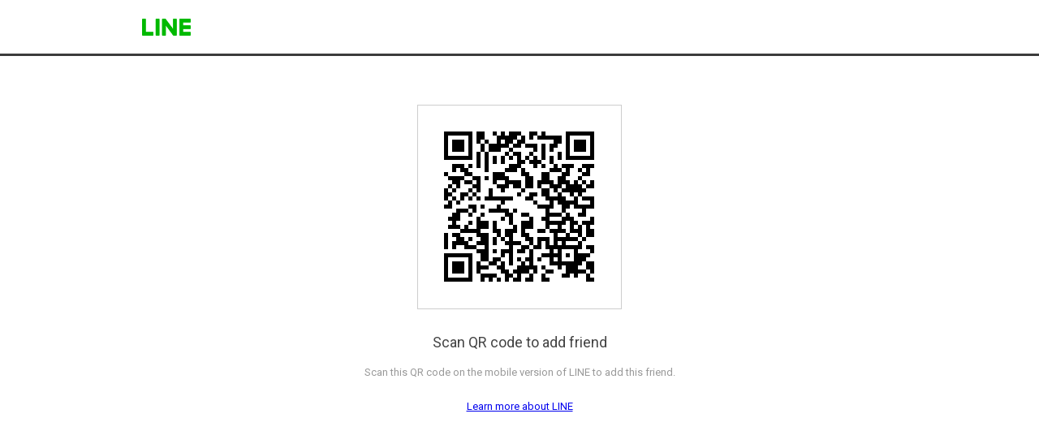

--- FILE ---
content_type: text/html;charset=UTF-8
request_url: https://line.me/ti/p/~queenbet303
body_size: 4558
content:
<!DOCTYPE html>
<html dir="ltr">
<head prefix="og: https://ogp.me/ns# fb: https://ogp.me/ns/fb#">
<meta charset="UTF-8">
<title>Add LINE friend</title>
<meta http-equiv="X-UA-Compatible" content="IE=10">
<meta name="viewport" content="width=device-width, user-scalable=no, initial-scale=1, maximum-scale=1">
<meta property="og:title" content="Add LINE friend">
<meta name="robots" content="noindex">

<link rel="icon" sizes="32x32" href="/favicon-32x32.png">
<link rel="icon" sizes="16x16" href="/favicon-16x16.png">
<link rel="shortcut icon" href="/favicon.ico">
<link href='//fonts.googleapis.com/css?family=Roboto:700,300,400,100,500' rel='stylesheet' type='text/css'>

<style type="text/css">
@charset "UTF-8";html,body,div,span,object,iframe,h1,h2,h3,h4,h5,h6,p,blockquote,pre,abbr,address,cite,code,del,dfn,em,img,ins,kbd,q,samp,small,strong,sub,sup,var,b,i,dl,dt,dd,ol,ul,li,fieldset,form,label,legend,textarea,table,caption,tbody,tfoot,thead,tr,th,td,article,aside,canvas,details,figcaption,figure,footer,header,hgroup,menu,nav,section,summary,time,mark,audio,video{margin:0;padding:0;font-size:100%}html{overflow-y:scroll}article,aside,details,figcaption,figure,footer,header,hgroup,menu,nav,section{display:block}b,strong{font-weight:bold}nav,ol,ul{list-style:none}img{border:0;vertical-align:top}table{border-collapse:collapse;border-spacing:0}input,button,textarea{color:#444;line-height:1.231;font-family:'Meiryo', sans-serif;font-family:'MS PGothic', arial, sans-serif\0/;font-size:13px;-webkit-text-size-adjust:none}select,input,button{font-size:100%;margin:0;vertical-align:baseline}button,input{line-height:normal}button,html input[type="button"],input[type="reset"],input[type="submit"]{cursor:pointer}input[type="checkbox"],input[type="radio"]{box-sizing:border-box;padding:0}textarea{overflow-x:hidden;overflow-y:auto;vertical-align:top}:focus{outline:0}h1,h2,h3,h4,h5,h6{font-weight:normal}em,cite{font-style:normal}table,th,td{border:none}fieldset{border:none}fieldset legend{position:absolute;left:-9999px;width:0;height:0;overflow:hidden;margin:0;padding:0}hr{display:none}input,button,textarea{border:0}body{color:#444;line-height:1.231;font-family:'Meiryo', sans-serif;font-family:'MS PGothic', arial, sans-serif\0/;font-size:13px;-webkit-text-size-adjust:none;font-family:arial,sans-serif}a:link,a:visited{color:#00e;text-decoration:underline}a:hover,a:active,a:focus{color:#00e;text-decoration:none}.MdGHD03Select{font-family:"Roboto",sans-serif;font-weight:300}.MdCF:after{content:"";display:block;clear:both}.MdHide{position:absolute;left:-9999px}.MdNonDisp{display:none !important}.MdFontB{font-weight:bold !important}.MdFontN{font-weight:normal !important}.MdLink01,.MdLink01:link,.MdLink01:visited,.MdLink01:hover,.MdLink01:active,.MdLink01:focus{text-decoration:underline !important}.MdLink02,.MdLink02:link,.MdLink02:visited,.MdLink02:hover,.MdLink02:active,.MdLink02:focus{text-decoration:none !important}.MdLink03,.MdLink03:link,.MdLink03:visited{text-decoration:underline !important}.MdLink03:hover,.MdLink03:active,.MdLink03:focus{text-decoration:none !important}.MdLink04,.MdLink04:link,.MdLink04:visited{text-decoration:none !important}.MdLink04:hover,.MdLink04:active,.MdLink04:focus{text-decoration:underline !important}.MdGHD01Head{height:43px;border-bottom:3px solid #3b3b3b}.MdGHD01Head .mdGHD01Wrap{margin:0 auto;width:960px}.MdGHD01Head h1 a{margin:23px 0 0 15px;text-indent:-9999px;display:block;width:60px;height:21px;background:url("[data-uri]") 0 0 no-repeat;background-size:60px 21px;}.MdQrError{text-align:center;margin-top:246px}.MdQrError .mdQrErrorTxt01{font-size:50px;color:#444;font-weight:300}.MdQrError .mdQrErrorTxt02{margin-top:7px;font-size:14px;color:#999}.MdQrError .mdQrErrorLink{margin-top:26px}.MdQrError .mdQrErrorLink a{margin:0 11px;color:#999;font-size:14px;text-decoration:underline;cursor:pointer}.MdQrSuccess {margin:60px 0 0;text-align:center}.MdQrSuccess .mdQrCode {margin:0 auto;width:250px;height:250px;border:#cdcdcd 1px solid}.MdQrSuccess .mdQrCode>img {width:100%} .mdQrTxt01 {margin:30px 0 16px;font-size:18px;color:#444}.MdQrSuccess .mdQrTxt02 {font-size:13px;color:#999;line-height:1.6em}.MdQrSuccess .mdQrLink {margin-top: 24px}.MdQrSuccess .mdQrLink li {display: inline-block;margin:0 10px}body{font-family:"Roboto",sans-serif}
</style>
</head>
<body>
<div class="LyWrap">

<!--HEADER-AREA-->
<header class="LyHead" role="banner">
<div class="MdGHD01Head">
<div class="mdGHD01Wrap">
<h1><a href="/">LINE</a></h1>
<!--/mdGHD01Wrap--></div>
<!--/MdGHD01Head--></div>
<!--/LyHead--></header>
<!--/HEADER-AREA-->

<!--CONTENTS-AREA-->
<div class="LyContents" role="main">
<div class="MdQrSuccess">
<p class="mdQrCode"><img src="[data-uri]" alt=""></p>
<p class="mdQrTxt01">Scan QR code to add friend</p>
<p class="mdQrTxt02">Scan this QR code on the mobile version of LINE to add this friend.</p>
<ul class="mdQrLink">
<li><a href="https://line.me">Learn more about LINE</a></li>
</ul>
<!--MdQrSuccess--></div>
<!--/LyContents--></div>
<!--/CONTENTS-AREA-->


<!--/LyWrap--></div>

<!--SCRIPT-->
<!--/SCRIPT-->
</body>
</html>
